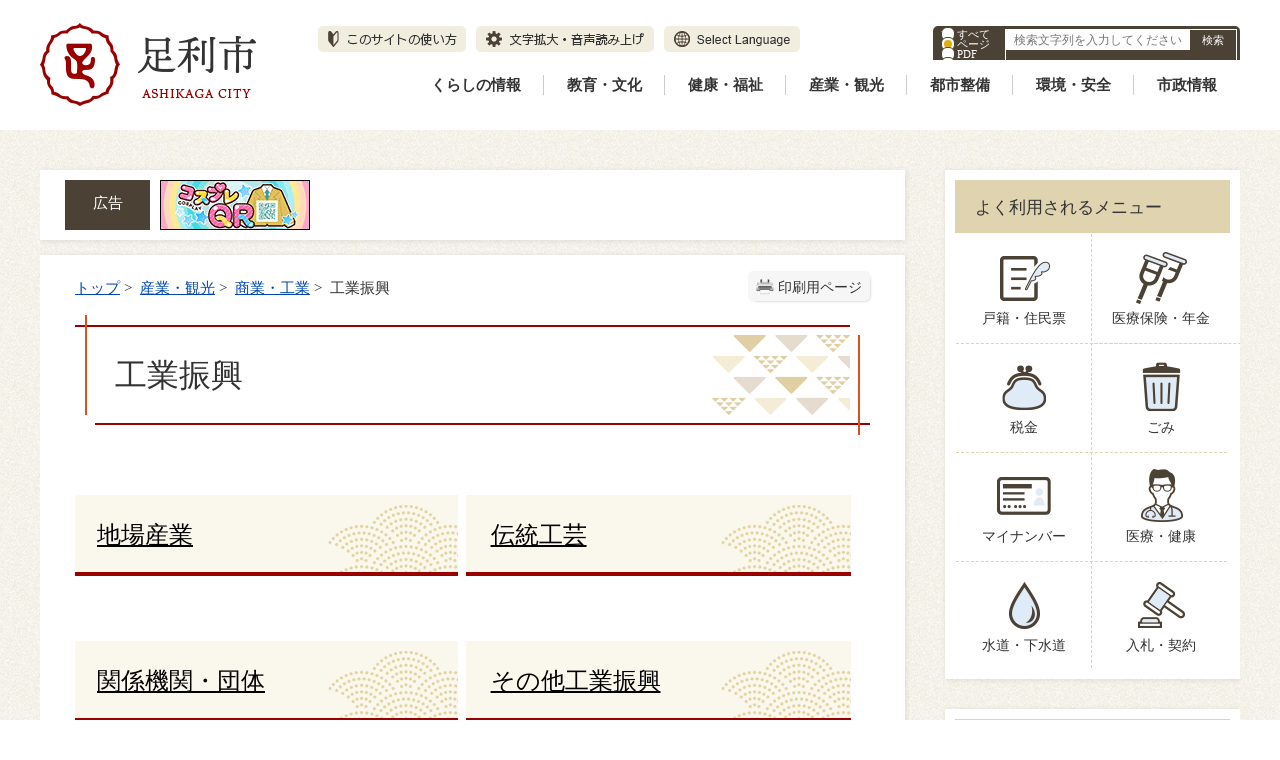

--- FILE ---
content_type: text/html
request_url: http://www.city.ashikaga.tochigi.jp.cache.yimg.jp/industory/000058/000312/index.html
body_size: 83832
content:
<!DOCTYPE html>
<html lang="ja">
<head>
	<script src="//typesquare.com/3/tsst/script/ja/typesquare.js?61c560ef26544643a8467920ac1e02e5&fadein=-1"></script>
<!-- Google Tag Manager -->
<script>(function(w,d,s,l,i){w[l]=w[l]||[];w[l].push({'gtm.start':
new Date().getTime(),event:'gtm.js'});var f=d.getElementsByTagName(s)[0],
j=d.createElement(s),dl=l!='dataLayer'?'&l='+l:'';j.async=true;j.src=
'https://www.googletagmanager.com/gtm.js?id='+i+dl;f.parentNode.insertBefore(j,f);
})(window,document,'script','dataLayer','GTM-KKD4LGC');</script>
<!-- End Google Tag Manager --><meta charset='UTF-8'>
<meta http-equiv='X-UA-Compatible' content='IE=edge'>
<meta name="format-detection" content="telephone=no">
<meta name='viewport' content='width=device-width,initial-scale=1.0'>
<link rel="canonical" href="https://www.city.ashikaga.tochigi.jp/industory/000058/000312/index.html"><link rel='stylesheet' type='text/css' href='../../../css/72_ashikaga_city/common.css'>
<link rel='stylesheet' type='text/css' href='../../../css/72_ashikaga_city/viewer/genre.css'>
<link rel='stylesheet' type='text/css' href='../../../css/_userdesign/vendor/modaal/css/modaal.min.css'>
<link rel='stylesheet' type='text/css' href='../../../css/72_ashikaga_city/_userdesign/cms-design.css?ver1.00'>
<link rel='stylesheet' type='text/css' href='../../../css/72_ashikaga_city/_userdesign/multi-banner-slider.css?ver1.00'>
<link rel='stylesheet' type='text/css' href='../../../css/72_ashikaga_city/_userdesign/top.css?ver1.12'>
<link rel='stylesheet' type='text/css' href='../../../common/jquery/plug-in/jquery.bxslider/jquery.bxslider.css'>
<link rel='stylesheet' type='text/css' href='../../../common/jquery/plug-in/autocomplete/jquery-autocomplete.css'>
<style> .print-off {display:none !important;} </style><script src='../../../common/jquery-3.7.0.min.js'></script>
<script src='../../../common/jquery-migrate-1.4.1.min.js'></script>
<!--[if lt IE 9]>
<script src='../../../common/css3-mediaqueries-js/css3-mediaqueries.js'></script>
<![endif]-->
<!--[if lte IE 9]>
<script src='../../../common/jquery-1.8.1.min.js'></script>
<![endif]-->
<script src='../../../common/jquery/plug-in/purl.js'></script>
<script src='../../../common/jquery/plug-in/jquery.cookie.js'></script>
<script src='../../../common/jquery/plug-in/jquery.color.utils.js'></script>
<script src='../../../common/jquery/plug-in/jquery.json-2.4.min.js'></script>
<script src='../../../common/jquery/plug-in/jquery.bxslider/jquery.bxslider.js'></script>
<script src='../../../common/jquery/plug-in/autocomplete/jquery-autocomplete.js'></script>
<script src='../../../common/js/common.js'></script>
<script src='../../../viewer/_js/common-lib.js'></script>
<script src='../../../viewer/_js/header.js'></script>
<script src='../../../common/common.js'></script>
<script src='../../../viewer/_js/print.js'></script>
<script src='../../../viewer/_js/document_counter.js'></script>
<script src='../../../viewer/_js/initialize_bxsliders.js'></script>
<script src='../../../css/_userdesign/vendor/modaal/js/modaal.js'></script>
<script src='../../../css/72_ashikaga_city/js/viewport.min.js?ver1.00'></script>
<script src='../../../css/72_ashikaga_city/js/pagetop-bottom.min.js?ver1.00'></script>
<script src='../../../css/72_ashikaga_city/js/page-jump.min.js?ver1.00'></script>
<script src='../../../css/72_ashikaga_city/js/sp-bottommenu.min.js?ver1.01'></script>
<script src='../../../css/72_ashikaga_city/js/cms-design.min.js?ver1.00'></script>
<script src='../../../css/72_ashikaga_city/js/multi-banner-slider.min.js?ver1.00'></script>
<script src='../../../css/72_ashikaga_city/js/top.min.js?ver1.01'></script>
<script>
	var subtopId = 0;
	var selfPos = '../../../';
  var globalNaviClickMode = 0;
</script>
<script src='https://maps.google.com/maps/api/js?key=AIzaSyCJJPRtkpbb5AxN2RBxmnV3np2fIHpxA0E'></script>
<script src='../../../common/js/map_google.js'></script>
<link rel="apple-touch-icon" href="/apple-touch-icon.png" sizes="180x180">
<link rel="icon" type="image/png" href="/android-touch-icon.png" sizes="192x192">
<link rel="icon" type="image/vnd.microsoft.icon" href="/favicon.ico"><title>工業振興 | 足利市 公式ホームページ</title>
</head>
<body class="BodyStyle subtop subtop0">
<!-- Google Tag Manager (noscript) -->
<noscript><iframe src="https://www.googletagmanager.com/ns.html?id=GTM-KKD4LGC"
height="0" width="0" style="display:none;visibility:hidden" title="GoogleTagManager"></iframe></noscript>
<!-- End Google Tag Manager (noscript) -->			<div id="block-skip"><a id="jump-title" href="#page-title">このページの本文へ移動</a></div> 		<!--		<div class="navigation-skip">-->		<!--		</div>--><a id='top'></a>
<!-- みなさいと 8.1 2022/10/14 -->
<div class='container-fluid viewer viewer-genre viewer-genre2 genre1-id-58'>
<div class='container-wrapper'>
<div class='container-box'>
<div class='row section-header'>
<div  class="col-md-12 section-header-inner ">
<div class='row wrapper-header'>
<div  class="col-md-6  ">
		<div class="header">
						<div class="color-changer">
				<span class="label">色合い</span>
				<a href="#" class="normal"><img src="../../../images/color-normal.png" alt="標準"></a>
				<a href="#" class="type1"><img src="../../../images/color-blue.png" alt="青"></a>
				<a href="#" class="type2"><img src="../../../images/color-yellow.png" alt="黄"></a>
				<a href="#" class="type3"><img src="../../../images/color-black.png" alt="黒"></a>
			</div>
			<div class="font-changer">
				<span class="label">文字サイズ</span>
				<a href="#" class="normal"><img src="../../../images/char-normal.png" alt="標準"></a>
				<a href="#" class="large"><img src="../../../images/char-up.png" alt="拡大"></a>
				<a href="#" class="small"><img src="../../../images/char-down.png" alt="縮小"></a>
			</div>
							<div class="header-image" style="">
					<h1 style="margin: 0px; padding: 0px">
						<a href="/index.html">
															<img src="../../../manage/top/upload/00000_20220928_0002.png" alt="足利市" title="足利市">
														</a>
					</h1>
				</div>
								<div class="header-link">
											<a class="link-box link-box1" href="../../../category/000000/p003823.html" target="_self">
															<img src="../../../manage/top/upload/00000_20220928_0006.png" alt="このサイトの使い方" title="このサイトの使い方">
														</a>
												<a class="link-box link-box2" href="https://www4.zoomsight-sv2.jp/KANM/ja/controller/index.html#https://www.city.ashikaga.tochigi.jp/" target="_blank">
															<img src="../../../manage/top/upload/00000_20230308_0001.png" alt="文字拡大・音声読み上げ" title="文字拡大・音声読み上げ">
														</a>
												<a class="link-box link-box3" href="../../../goverment/000083/000890/p003824.html" target="_self">
															<img src="../../../manage/top/upload/00000_20220928_0005.png" alt="Select Language" title="Select Language">
														</a>
										</div>
							<div class="rss">
				<a href=""><span>RSS</span></a>
			</div>
		</div>
		</div>
<div  class="col-md-6  ">
		<div class="part category-search-box">
			<form action="../../../viewer/search/info.html" method="POST" name="search-1" target="_self">
				<div class="frame-title-left">
					<div class="frame-title-right">
						<div class="frame-title">しぼりこみ検索</div>
					</div>
				</div>
				<div class="frame-top-left">
					<div class="frame-top-right">
						<div class="frame-top"></div>
					</div>
				</div>
				<div class="frame-middle-left">
					<div class="frame-middle-right">
						<div class="keyword">
															<div class="keyword-box">
																		<label class="label" for="search_keyword_1">お探しの情報はなんですか？</label>
																		<img src="[data-uri]" alt="ここから検索機能です。検索したいキーワードを入力して、検索ボタンを押してください。" style="width:0px; height:0px;">
																		<input class="search-text " type="text" id="search_keyword_1" name="T_Keyword" value="" placeholder="検索文字列を入力してください" autocomplete="on">
																		<span class="search-button"><input type="submit" name="B_Search" value="検索"></span>
									<div class="has-error"></div>
																	</div>
							
							
							
							
															<fieldset class="file-radio-box">
									<legend class="search-label">検索条件 :</legend>

																			<span class="search-item">
											<input id="search-file-all-1" class="file-radio-button" type="radio" name="T_File" value="all" >
											<label for="search-file-all-1" class="file-radio-label">
												すべて											</label>
										</span>
																			<span class="search-item">
											<input id="search-file-page-1" class="file-radio-button" type="radio" name="T_File" value="page" checked>
											<label for="search-file-page-1" class="file-radio-label">
												ページ											</label>
										</span>
																			<span class="search-item">
											<input id="search-file-pdf-1" class="file-radio-button" type="radio" name="T_File" value="pdf" >
											<label for="search-file-pdf-1" class="file-radio-label">
												PDF											</label>
										</span>
																			<span class="search-item">
											<input id="search-file-pageId-1" class="file-radio-button" type="radio" name="T_File" value="pageId" >
											<label for="search-file-pageId-1" class="file-radio-label">
												ID											</label>
										</span>
																	</fieldset>
								<script>
									window.addEventListener('load', function() {
										$(function() {
											$('.file-radio-box input').on('change', function() {
												var val = $(this).val();
												if (val === 'pageId'
													) {
													$(this).closest('form').find('.category-checkbox').prop('disabled', true);
												} else {
													$(this).closest('form').find('.category-checkbox').prop('disabled', false);
												}
											});
											$('.file-radio-box input:checked').trigger('change')
										});
									});
								</script>
														<div class="clear"></div>
						</div>
					</div>
				</div>
				<div class="frame-bottom-left">
					<div class="frame-bottom-right">
						<div class="frame-bottom"></div>
					</div>
				</div>
									<input type="hidden" name="T_Prev_Page" value="1">
					<input type="hidden" name="T_Page" value="1">
					<input type="hidden" name="T_Order" value="update">
								<input type="hidden" name="T_IdSubTop" value="0">
				<input type="hidden" name="T_Index" value="1">
				<input type="hidden" name="T_IsSearchAllTop" value="0">
			</form>
			<script>
				window.addEventListener('load', function() {
					$(function() {
						var $field = $("form[name=search-1]");

						// 検索条件がページIDの場合、非同期で検索してリダイレクトする
						$field.on("submit", function() {
							$submit = $(this).find('input[type=submit]');
							var fileType = $field.find("input[name=T_File]:checked").val();
							
							if (fileType !== 'pageId') {
								return true;
							}

							var $pageId = $field.find("input[id=search_keyword_1]");
							var $idSubTop = $field.find("input[name=T_IdSubTop]");

							if ($pageId.val().length === 0) { // 入力無エラーは別に表示されるため、スキップ
								$submit.prop('disabled', false);
								return true;
							}

							$.ajax({
								type: "POST",
								url: selfPos + "/viewer/_ajax/search_pageid.php",
								data: {
									PageId: $pageId.val(),
									SubTopId: $idSubTop.val(),
									SelfPos: selfPos
								},
								dataType: "json",
								scriptCharset: "utf-8"
							}).done(function(data) {
								location.href = data['url'];

							}).fail(function(XMLHttpRequest, textStatus, errorThrown) {
								$submit.prop('disabled', false);
								window.alert("該当のページIDが見つかりませんでした。");
							});

							return false;
						});
					});
				});
			</script>
		</div>
</div>
<div  class="col-md-12  ">
		<nav class="global-nav">
			<div class="wrapper-nav-tab">
				<ul class="global-nav-tab">
											<li>
							<a href="#" data-kind="2" target="_self">
								くらしの情報							</a>
						</li>
												<li>
							<a href="#" data-kind="3" target="_self">
								教育・文化							</a>
						</li>
												<li>
							<a href="#" data-kind="4" target="_self">
								健康・福祉							</a>
						</li>
												<li>
							<a href="#" data-kind="5" target="_self">
								産業・観光							</a>
						</li>
												<li>
							<a href="#" data-kind="6" target="_self">
								都市整備							</a>
						</li>
												<li>
							<a href="#" data-kind="7" target="_self">
								環境・安全							</a>
						</li>
												<li>
							<a href="#" data-kind="8" target="_self">
								市政情報							</a>
						</li>
										</ul>
			</div>
			<div class="wrapper-nav-tab-area">
									<div class="global-nav-tab-area global-nav-tab-area-2" aria-hidden="true" style="display: none;">
						<div class="title">
							<a href="../../../living/index.html">くらしの情報トップ</a>
							<a href="#" class="close">閉じる</a>
						</div>
						<div class="list">
														<ul>
																	<li><a href="../../../living/000012/index.html">各種申請書ダウンロード</a></li>
																		<li><a href="../../../living/000013/index.html">住民票・戸籍・証明</a></li>
																		<li><a href="../../../living/000014/index.html">仮ナンバー</a></li>
																		<li><a href="../../../living/000015/index.html">マイナンバー</a></li>
																		<li><a href="../../../living/000016/index.html">税金</a></li>
																		<li><a href="../../../living/000017/index.html">医療保険・年金</a></li>
																		<li><a href="../../../living/000018/index.html">ごみ・環境</a></li>
																		<li><a href="../../../living/000914/index.html">仕事・働く</a></li>
																		<li><a href="../../../living/000019/index.html">住まい・土地</a></li>
																		<li><a href="../../../living/000020/index.html">公共交通</a></li>
																		<li><a href="../../../living/000021/index.html">家庭の水道・下水道</a></li>
																		<li><a href="../../../living/000022/index.html">地域コミュニティ・ボランティア</a></li>
																		<li><a href="../../../living/000023/index.html">市民相談</a></li>
																		<li><a href="../../../living/000955/index.html">消費生活</a></li>
																		<li><a href="../../../living/000024/index.html">新生活運動</a></li>
																		<li><a href="../../../living/000025/index.html">移住定住</a></li>
																		<li><a href="../../../living/000026/index.html">消防・防災</a></li>
																		<li><a href="../../../living/000969/index.html">キャッシュレス決済</a></li>
																</ul>
						</div>
					</div>
										<div class="global-nav-tab-area global-nav-tab-area-3" aria-hidden="true" style="display: none;">
						<div class="title">
							<a href="../../../education/index.html">教育・文化トップ</a>
							<a href="#" class="close">閉じる</a>
						</div>
						<div class="list">
														<ul>
																	<li><a href="../../../education/000028/index.html">教育</a></li>
																		<li><a href="../../../education/000029/index.html">文化</a></li>
																		<li><a href="../../../education/000030/index.html">市立図書館</a></li>
																		<li><a href="../../../education/000031/index.html">史跡足利学校</a></li>
																		<li><a href="../../../education/000032/index.html">スポーツ</a></li>
																		<li><a href="../../../education/000033/index.html">国内・国際交流</a></li>
																		<li><a href="../../../education/000034/index.html">人権</a></li>
																</ul>
						</div>
					</div>
										<div class="global-nav-tab-area global-nav-tab-area-4" aria-hidden="true" style="display: none;">
						<div class="title">
							<a href="../../../health/index.html">健康・福祉トップ</a>
							<a href="#" class="close">閉じる</a>
						</div>
						<div class="list">
														<ul>
																	<li><a href="../../../health/000035/index.html">こども</a></li>
																		<li><a href="../../../health/000036/index.html">結婚</a></li>
																		<li><a href="../../../health/000037/index.html">妊娠・出産</a></li>
																		<li><a href="../../../health/000038/index.html">こどもの予防接種</a></li>
																		<li><a href="../../../health/000039/index.html">こどもに関する助成</a></li>
																		<li><a href="../../../health/000040/index.html">ひとり親家庭</a></li>
																		<li><a href="../../../health/000041/index.html">子育て支援・相談窓口</a></li>
																		<li><a href="../../../health/000042/index.html">子ども・子育て会議</a></li>
																		<li><a href="../../../health/000043/index.html">保育所等整備後期計画</a></li>
																		<li><a href="../../../health/000044/index.html">補助保育士募集</a></li>
																		<li><a href="../../../health/000045/index.html">足利市こども計画</a></li>
																		<li><a href="../../../health/000046/index.html">保育・幼稚園・学校</a></li>
																		<li><a href="../../../health/000047/index.html">新型コロナウイルス感染症</a></li>
																		<li><a href="../../../health/000048/index.html">医療・健康</a></li>
																		<li><a href="../../../health/000050/index.html">国民健康保険</a></li>
																		<li><a href="../../../health/000051/index.html">後期高齢者医療</a></li>
																		<li><a href="../../../health/000052/index.html">国民年金</a></li>
																		<li><a href="../../../health/000053/index.html">高齢者福祉</a></li>
																		<li><a href="../../../health/000054/index.html">障がい者福祉</a></li>
																		<li><a href="../../../health/000055/index.html">社会福祉</a></li>
																		<li><a href="../../../health/000056/index.html">生活困窮</a></li>
																		<li><a href="../../../health/000057/index.html">介護保険</a></li>
																		<li><a href="../../../health/001119/index.html">こども・若者モニタリング事業</a></li>
																</ul>
						</div>
					</div>
										<div class="global-nav-tab-area global-nav-tab-area-5" aria-hidden="true" style="display: none;">
						<div class="title">
							<a href="../../../industory/index.html">産業・観光トップ</a>
							<a href="#" class="close">閉じる</a>
						</div>
						<div class="list">
														<ul>
																	<li><a href="../../../industory/000058/index.html">商業・工業</a></li>
																		<li><a href="../../../industory/000059/index.html">農林業</a></li>
																		<li><a href="../../../industory/000060/index.html">入札・契約</a></li>
																		<li><a href="../../../industory/000061/index.html">観光</a></li>
																</ul>
						</div>
					</div>
										<div class="global-nav-tab-area global-nav-tab-area-6" aria-hidden="true" style="display: none;">
						<div class="title">
							<a href="../../../urban/index.html">都市整備トップ</a>
							<a href="#" class="close">閉じる</a>
						</div>
						<div class="list">
														<ul>
																	<li><a href="../../../urban/000070/index.html">上下水道事業</a></li>
																		<li><a href="../../../urban/000063/index.html">都市計画</a></li>
																		<li><a href="../../../urban/000064/index.html">市街地整備</a></li>
																		<li><a href="../../../urban/000065/index.html">道路・交通網</a></li>
																		<li><a href="../../../urban/000066/index.html">河川</a></li>
																		<li><a href="../../../urban/000067/index.html">公園・緑地</a></li>
																		<li><a href="../../../urban/000068/index.html">住宅・建築物</a></li>
																		<li><a href="../../../urban/000069/index.html">家庭の水道・下水道</a></li>
																</ul>
						</div>
					</div>
										<div class="global-nav-tab-area global-nav-tab-area-7" aria-hidden="true" style="display: none;">
						<div class="title">
							<a href="../../../environment/index.html">環境・安全トップ</a>
							<a href="#" class="close">閉じる</a>
						</div>
						<div class="list">
														<ul>
																	<li><a href="../../../environment/000072/index.html">環境衛生（ごみ・リサイクル）</a></li>
																		<li><a href="../../../environment/000071/index.html">地球環境</a></li>
																		<li><a href="../../../environment/000073/index.html">消防・防災</a></li>
																		<li><a href="../../../environment/000074/index.html">交通安全・防犯</a></li>
																		<li><a href="../../../environment/000075/index.html">消費生活</a></li>
																</ul>
						</div>
					</div>
										<div class="global-nav-tab-area global-nav-tab-area-8" aria-hidden="true" style="display: none;">
						<div class="title">
							<a href="../../../goverment/index.html">市政情報トップ</a>
							<a href="#" class="close">閉じる</a>
						</div>
						<div class="list">
														<ul>
																	<li><a href="../../../goverment/000076/index.html">足利市について</a></li>
																		<li><a href="../../../goverment/000077/index.html">市長の部屋</a></li>
																		<li><a href="../../../goverment/000078/index.html">足利市議会</a></li>
																		<li><a href="../../../goverment/000081/index.html">公共施設</a></li>
																		<li><a href="../../../goverment/000082/index.html">統計情報・オープンデータ</a></li>
																		<li><a href="../../../goverment/000080/index.html">オンラインサービス</a></li>
																		<li><a href="../../../goverment/000084/index.html">財政</a></li>
																		<li><a href="../../../goverment/000083/index.html">広報・広聴</a></li>
																		<li><a href="../../../goverment/001030/index.html">シティプロモーション</a></li>
																		<li><a href="../../../goverment/001039/index.html">移住定住</a></li>
																		<li><a href="../../../goverment/000085/index.html">行政</a></li>
																		<li><a href="../../../goverment/000968/index.html">消防</a></li>
																		<li><a href="../../../goverment/000086/index.html">人事・採用</a></li>
																		<li><a href="../../../goverment/000087/index.html">選挙</a></li>
																		<li><a href="../../../goverment/000088/index.html">監査等</a></li>
																		<li><a href="../../../goverment/000089/index.html">会計</a></li>
																		<li><a href="../../../goverment/000905/index.html">農業委員会</a></li>
																</ul>
						</div>
					</div>
								</div>
		</nav>
		</div>
</div>
</div>
</div>
<div class='row section-contents'>
<div  class="col-md-8 wrapper-contents ">
<div class='row '>
<div  class="col-md-12  ">
		<div class="advertise advertise-spot">
			<div class="frame-top-left">
				<div class="frame-top-right">
					<div class="frame-top">
						<h2 class="adv-title">広告</h2>
											</div>
				</div>
			</div>
			<div class="frame-middle-left">
				<div class="frame-middle-right">
					<script>
						var maxAdvertise = maxAdvertise || 5;
						var customBannerClass = customBannerClass || "adv";
					</script>
					<ul class="adv-box spot">
														<li class="adv-img" data-index="0" data-start="2022-06-30 00:00:00" data-end="2026-04-01 00:00:00">
									<a href="https://www.face3d.me/gakkou/" target="_blank" data-id="21">
										<img class="SwapImgSrc" src="../../../manage/advertise/upload/00001_20240327_0001.gif" alt="バナー広告上杉電子株式会社コスプレQR">
									</a>
								</li>
																<li class="adv-img" data-index="1" data-start="2023-03-01 00:00:00" data-end="2026-03-01 00:00:00">
									<a href="http://418dental-abe.com/" target="_blank" data-id="23">
										<img class="SwapImgSrc" src="../../../manage/advertise/upload/00001_20230224_0001.gif" alt="バナー広告歯科あべクリニック">
									</a>
								</li>
																<li class="adv-img" data-index="2" data-start="2024-04-01 00:00:00" data-end="2026-04-01 00:00:00">
									<a href="https://ohisama-shouga.com/" target="_blank" data-id="27">
										<img class="SwapImgSrc" src="../../../manage/advertise/upload/00001_20240327_0003.png" alt="バナー広告遠藤食品株式会社おひさましょうがオンラインショップ">
									</a>
								</li>
																<li class="adv-img" data-index="3" data-start="2023-07-01 00:00:00" data-end="">
									<a href="https://www.tbcss.co.jp/mizuki_sano.php" target="_blank" data-id="26">
										<img class="SwapImgSrc" src="../../../manage/advertise/upload/00001_20230626_0002.gif" alt="バナー広告介護付有料老人ホームみずき佐野">
									</a>
								</li>
																<li class="adv-img" data-index="4" data-start="2025-09-01 00:00:00" data-end="2026-03-01 00:00:00">
									<a href="https://www.jfc.go.jp/n/finance/search/ippan.html?utm_source=xxx&amp;utm_medium=cpc&amp;utm_campaign=04_09_02_sano" target="_blank" data-id="28">
										<img class="SwapImgSrc" src="../../../manage/advertise/upload/00001_20250508_0001.gif" alt="バナー広告　日本政策金融公庫">
									</a>
								</li>
													</ul>
				</div>
			</div>
			<div class="frame-bottom-left">
				<div class="frame-bottom-right">
					<div class="frame-bottom"></div>
				</div>
			</div>
		</div>
		</div>
<div  class="col-md-12  ">
		<div class="contents">
			<div class="contents-frame-top-left">
				<div class="contents-frame-top-right">
					<div class="contents-frame-top"></div>
				</div>
			</div>
			<div class="contents-frame-middle-left">
				<div class="contents-frame-middle-right">
					<div class="contents-frame-middle">
						<div class="contents-box">
															<div class="print-page" data-print-mode="0">
									<a href="#">印刷用ページ</a>
								</div>
															<div class="bread-rubbish">
																	<a href="../../../index.html">トップ</a>&nbsp;&gt;&nbsp;
																		<a href="../../../industory/index.html">産業・観光</a>&nbsp;&gt;&nbsp;
																		<a href="../../../industory/000058/index.html">商業・工業</a>&nbsp;&gt;&nbsp;
									工業振興							</div>
							<div class="page-title-left">
								<div class="page-title-right">
									<div class="page-title" id="page-title"><h1>工業振興</h1></div>
								</div>
							</div>
							<div class="genre-note"><input type="hidden" id="MapInformations" value=""></div>		<div class="genre-box">				<form name="genre" method="post" id="genreContentsList" class="genre-contents-list">
										<input type="hidden" name="T_Mode">
					<input type="hidden" name="T_Page" value="1">
					<input type="hidden" name="T_OrderId">
					<input type="hidden" name="T_Id" value="312">
					<input type="hidden" name="idSubTop" value="0">
					<input type="hidden" name="T_String">
					<input type="hidden" name="D_Condition">
					<input type="hidden" name="D_Priority">
									</form>
				<div class="genre-low-box">
<div class="genre-low-unit">
<a class="holder" href="../../../industory/000058/000312/000712/index.html"><span class='name'>地場産業</span>
</a>
<span class="genre-low-note"></span>
<div class="clear"></div>
							</div>
<div class="genre-low-unit">
<a class="holder" href="../../../industory/000058/000312/000713/index.html"><span class='name'>伝統工芸</span>
</a>
<span class="genre-low-note"></span>
<div class="clear"></div>
							</div>
<div class="genre-low-unit">
<a class="holder" href="../../../industory/000058/000312/000714/index.html"><span class='name'>関係機関・団体</span>
</a>
<span class="genre-low-note"></span>
<div class="clear"></div>
							</div>
<div class="genre-low-unit">
<a class="holder" href="../../../industory/000058/000312/000715/index.html"><span class='name'>その他工業振興</span>
</a>
<span class="genre-low-note"></span>
<div class="clear"></div>
							</div>
</div>
		</div>
								</div>
					</div>
				</div>
			</div>
			<div class="contents-frame-bottom-left">
				<div class="contents-frame-bottom-right">
					<div class="contents-frame-bottom"></div>
				</div>
			</div>
		</div>
		</div>
</div>
</div>
<div  class="col-md-4 wrapper-side ">
<div class='row '>
<div  class="col-md-12  ">
</div>
<div  class="col-md-12  ">
			<!--a id="menu-index3"></a-->
			<div class="part menu-index menu-index3">
									<div class="frame-top-left">
						<div class="frame-top-right">
							<div class="frame-top">
								<h2 class="title">よく利用されるメニュー</h2>
							</div>
						</div>
					</div>
									<div class="frame-middle-left">
					<div class="frame-middle-right">
						<div class="menu-index-box">
															<!--a id="menu-index3-0"></a-->
								<div class="menu-unit-style menu-unit-style-0">
									<div class="menu-unit-top-left">
										<div class="menu-unit-top-right">
											<div class="menu-unit-top"></div>
										</div>
									</div>
									<div class="menu-unit-middle-left">
										<div class="menu-unit-middle-right">
											<div class="menu-unit-middle">
												<div class="menu-level1">
													<div class="menu-title">
														<a href='../../../living/000013/index.html' target='_self'>															<img src='../../../manage/top/upload/00000_20221221_0009.png' alt="">
																														<span class="font-1">戸籍・住民票</span>
																														</a>
																												</div>
												</div>
																							</div>
										</div>
									</div>
									<div class="menu-unit-bottom-left">
										<div class="menu-unit-bottom-right">
											<div class="menu-unit-bottom"></div>
										</div>
									</div>
								</div>
																<!--a id="menu-index3-1"></a-->
								<div class="menu-unit-style menu-unit-style-1">
									<div class="menu-unit-top-left">
										<div class="menu-unit-top-right">
											<div class="menu-unit-top"></div>
										</div>
									</div>
									<div class="menu-unit-middle-left">
										<div class="menu-unit-middle-right">
											<div class="menu-unit-middle">
												<div class="menu-level1">
													<div class="menu-title">
														<a href='../../../living/000017/index.html' target='_self'>															<img src='../../../manage/top/upload/00000_20221221_0010.png' alt="">
																														<span class="font-1">医療保険・年金</span>
																														</a>
																												</div>
												</div>
																							</div>
										</div>
									</div>
									<div class="menu-unit-bottom-left">
										<div class="menu-unit-bottom-right">
											<div class="menu-unit-bottom"></div>
										</div>
									</div>
								</div>
																<!--a id="menu-index3-2"></a-->
								<div class="menu-unit-style menu-unit-style-2">
									<div class="menu-unit-top-left">
										<div class="menu-unit-top-right">
											<div class="menu-unit-top"></div>
										</div>
									</div>
									<div class="menu-unit-middle-left">
										<div class="menu-unit-middle-right">
											<div class="menu-unit-middle">
												<div class="menu-level1">
													<div class="menu-title">
														<a href='../../../living/000016/index.html' target='_self'>															<img src='../../../manage/top/upload/00000_20221221_0011.png' alt="">
																														<span class="font-1">税金</span>
																														</a>
																												</div>
												</div>
																							</div>
										</div>
									</div>
									<div class="menu-unit-bottom-left">
										<div class="menu-unit-bottom-right">
											<div class="menu-unit-bottom"></div>
										</div>
									</div>
								</div>
																<!--a id="menu-index3-3"></a-->
								<div class="menu-unit-style menu-unit-style-3">
									<div class="menu-unit-top-left">
										<div class="menu-unit-top-right">
											<div class="menu-unit-top"></div>
										</div>
									</div>
									<div class="menu-unit-middle-left">
										<div class="menu-unit-middle-right">
											<div class="menu-unit-middle">
												<div class="menu-level1">
													<div class="menu-title">
														<a href='../../../living/000018/000128/index.html' target='_self'>															<img src='../../../manage/top/upload/00000_20221221_0012.png' alt="">
																														<span class="font-1">ごみ</span>
																														</a>
																												</div>
												</div>
																							</div>
										</div>
									</div>
									<div class="menu-unit-bottom-left">
										<div class="menu-unit-bottom-right">
											<div class="menu-unit-bottom"></div>
										</div>
									</div>
								</div>
																<!--a id="menu-index3-4"></a-->
								<div class="menu-unit-style menu-unit-style-4">
									<div class="menu-unit-top-left">
										<div class="menu-unit-top-right">
											<div class="menu-unit-top"></div>
										</div>
									</div>
									<div class="menu-unit-middle-left">
										<div class="menu-unit-middle-right">
											<div class="menu-unit-middle">
												<div class="menu-level1">
													<div class="menu-title">
														<a href='../../../living/000015/index.html' target='_self'>															<img src='../../../manage/top/upload/00000_20221221_0013.png' alt="">
																														<span class="font-1">マイナンバー</span>
																														</a>
																												</div>
												</div>
																							</div>
										</div>
									</div>
									<div class="menu-unit-bottom-left">
										<div class="menu-unit-bottom-right">
											<div class="menu-unit-bottom"></div>
										</div>
									</div>
								</div>
																<!--a id="menu-index3-5"></a-->
								<div class="menu-unit-style menu-unit-style-5">
									<div class="menu-unit-top-left">
										<div class="menu-unit-top-right">
											<div class="menu-unit-top"></div>
										</div>
									</div>
									<div class="menu-unit-middle-left">
										<div class="menu-unit-middle-right">
											<div class="menu-unit-middle">
												<div class="menu-level1">
													<div class="menu-title">
														<a href='../../../health/000048/index.html' target='_self'>															<img src='../../../manage/top/upload/00000_20221221_0014.png' alt="">
																														<span class="font-1">医療・健康</span>
																														</a>
																												</div>
												</div>
																							</div>
										</div>
									</div>
									<div class="menu-unit-bottom-left">
										<div class="menu-unit-bottom-right">
											<div class="menu-unit-bottom"></div>
										</div>
									</div>
								</div>
																<!--a id="menu-index3-6"></a-->
								<div class="menu-unit-style menu-unit-style-6">
									<div class="menu-unit-top-left">
										<div class="menu-unit-top-right">
											<div class="menu-unit-top"></div>
										</div>
									</div>
									<div class="menu-unit-middle-left">
										<div class="menu-unit-middle-right">
											<div class="menu-unit-middle">
												<div class="menu-level1">
													<div class="menu-title">
														<a href='../../../living/000021/index.html' target='_self'>															<img src='../../../manage/top/upload/00000_20221221_0015.png' alt="">
																														<span class="font-1">水道・下水道</span>
																														</a>
																												</div>
												</div>
																							</div>
										</div>
									</div>
									<div class="menu-unit-bottom-left">
										<div class="menu-unit-bottom-right">
											<div class="menu-unit-bottom"></div>
										</div>
									</div>
								</div>
																<!--a id="menu-index3-7"></a-->
								<div class="menu-unit-style menu-unit-style-7">
									<div class="menu-unit-top-left">
										<div class="menu-unit-top-right">
											<div class="menu-unit-top"></div>
										</div>
									</div>
									<div class="menu-unit-middle-left">
										<div class="menu-unit-middle-right">
											<div class="menu-unit-middle">
												<div class="menu-level1">
													<div class="menu-title">
														<a href='../../../industory/000060/index.html' target='_self'>															<img src='../../../manage/top/upload/00000_20221221_0017.png' alt="">
																														<span class="font-1">入札・契約</span>
																														</a>
																												</div>
												</div>
																							</div>
										</div>
									</div>
									<div class="menu-unit-bottom-left">
										<div class="menu-unit-bottom-right">
											<div class="menu-unit-bottom"></div>
										</div>
									</div>
								</div>
															<div style="clear: both"></div>
						</div>
					</div>
				</div>
				<div class="frame-bottom-left">
					<div class="frame-bottom-right">
						<div class="frame-bottom"></div>
					</div>
				</div>
			</div>
			</div>
<div  class="col-md-12  ">
		<div class="part recommend recommend-recently-access">
			<div class="frame-header-left">
				<div class="frame-header-right">
					<div class="frame-header">
						<h2 class="title">最近チェックしたページ</h2>
					</div>
				</div>
			</div>
			<div class="frame-top-left">
				<div class="frame-top-right">
					<div class="frame-top"></div>
				</div>
			</div>
			<div class="frame-middle-left">
				<div class="frame-middle-right">
					<div class="recommend-box" data-list-class="view-history">
					</div>
				</div>
			</div>
			<div class="frame-bottom-left">
				<div class="frame-bottom-right">
					<div class="frame-bottom"></div>
				</div>
			</div>
		</div>
				<script>
			window.addEventListener('load', function() {
				var recent_views_name = 'recent_views0';
				var recent_views = JSON.parse(localStorage.getItem(recent_views_name));
				if (recent_views === null) {
					recent_views = [];
				}

				recent_views.reverse();

				var target_class = $('.recommend-recently-access').find('.recommend-box').data('list-class');
				var m = $('.recommend-recently-access').find('.recommend-box');

				if (m.children().length > 0) {
					return;
				}

				if (recent_views.length == 0 ||
					(recent_views.length == 1 && location.href == recent_views[0].url) ||
					(recent_views.length > 1 && typeof recent_views[0].title == 'undefined')
				) {

					var text = $("<p></p>", {
						text: '最近チェックしたページはありません。'
					})
					m.append(text);

				} else {
					var un_order_list = $("<ul></ul>", {
						class: target_class,
					});
					m.append(un_order_list);
					for (var i = 0; i < recent_views.length; i++) {
						// 現在と同じページは表示しない
						if (location.href == recent_views[i].url || typeof recent_views[i].title == 'undefined' || recent_views[i].id == 0) {
							continue;
						}

						var anchor = $('<a></a>', {
							href: recent_views[i].url,
							text: recent_views[i].title
						});
						var className = 'odd';
						if ((i + 1) % 2 === 0) {
							className = 'even';
						}
						var list_item = $('<li></li>', {
							class: 'unit unit' + i + ' ' + className,
						}).html(anchor);
						m.find('ul').append(list_item);
					}
				}
			});
		</script>
</div>
<div  class="col-md-12  ">
</div>
</div>
</div>
</div>
<div class='row section-pagetop'>
<div  class="col-md-12  ">
			<!--a id="menu-banner6"></a-->
			<div class="part menu-banner menu-banner6">
				<div class="frame-top-left">
					<div class="frame-top-right">
						<div class="frame-top">
													</div>
					</div>
				</div>
				<div class="frame-middle-left">
					<div class="frame-middle-right">
						<div class="menu-banner-box">
															<a href="#top" target="_self" class="banner-idx01"><img src="../../../manage/top/upload/00000_20220928_0007.png" alt="このページの先頭へ" title="このページの先頭へ">
								</a>
														</div>
					</div>
				</div>
				<div class="frame-bottom-left">
					<div class="frame-bottom-right">
						<div class="frame-bottom"></div>
					</div>
				</div>
			</div>
			</div>
</div>
<div class='row section-footer'>
<div  class="col-md-12 wrapper-footer ">
<div class='row '>
<div  class="col-md-12  ">
			<div class="part msg-board msg-board8 msg-board8-0">
								<div class="frame-top-left">
					<div class="frame-top-right">
						<div class="frame-top"></div>
					</div>
				</div>
				<div class="frame-middle-left">
					<div class="frame-middle-right">
						<div class="msg-board-box">
<div class="wrapper-address">
<p class="address-title"><img alt="足利市章" class="framed-image" src="../../../manage/top/upload/6333c978d5127.png" style="width: 50px; height: 52px; float: none;" title="足利市章"><span class="title">足利市役所</span></p>

<div class="address-info">
<p>法人番号：6000020092029</p>

<p>〒326-8601 栃木県足利市本城3丁目2145番地<br>
TEL 0284-20-2222</p>

<p>受付時間：平日（月曜-金曜）午前9時から午後4時30分まで</p>
</div>
</div>
</div>
					</div>
				</div>
				<div class="frame-bottom-left">
					<div class="frame-bottom-right">
						<div class="frame-bottom"></div>
					</div>
				</div>
			</div>
		</div>
<div  class="col-md-12  ">
			<!--a id="menu-index5"></a-->
			<div class="part menu-index menu-index5">
								<div class="frame-middle-left">
					<div class="frame-middle-right">
						<div class="menu-index-box">
															<!--a id="menu-index5-0"></a-->
								<div class="menu-unit-style menu-unit-style-0">
									<div class="menu-unit-top-left">
										<div class="menu-unit-top-right">
											<div class="menu-unit-top"></div>
										</div>
									</div>
									<div class="menu-unit-middle-left">
										<div class="menu-unit-middle-right">
											<div class="menu-unit-middle">
												<div class="menu-level1">
													<div class="menu-title">
														<a href='../../../office/index.html' target='_self'>															<span class="font-1">組織別電話番号</span>
																														</a>
																												</div>
												</div>
																							</div>
										</div>
									</div>
									<div class="menu-unit-bottom-left">
										<div class="menu-unit-bottom-right">
											<div class="menu-unit-bottom"></div>
										</div>
									</div>
								</div>
																<!--a id="menu-index5-1"></a-->
								<div class="menu-unit-style menu-unit-style-1">
									<div class="menu-unit-top-left">
										<div class="menu-unit-top-right">
											<div class="menu-unit-top"></div>
										</div>
									</div>
									<div class="menu-unit-middle-left">
										<div class="menu-unit-middle-right">
											<div class="menu-unit-middle">
												<div class="menu-level1">
													<div class="menu-title">
														<a href='../../../goverment/000076/000963/p003796.html' target='_self'>															<span class="font-1">業務時間と所在地</span>
																														</a>
																												</div>
												</div>
																							</div>
										</div>
									</div>
									<div class="menu-unit-bottom-left">
										<div class="menu-unit-bottom-right">
											<div class="menu-unit-bottom"></div>
										</div>
									</div>
								</div>
															<div style="clear: both"></div>
						</div>
					</div>
				</div>
				<div class="frame-bottom-left">
					<div class="frame-bottom-right">
						<div class="frame-bottom"></div>
					</div>
				</div>
			</div>
			</div>
<div  class="col-md-12  ">
		<div class="footer">
			<div class="footer-box">
									<ul class="footer-link">
													<li><a class="link-box link-box1" href="../../../goverment/000083/000890/p000230.html" target="_self">
																	<span class="font-1">プライバシーポリシー・免責事項</span>
																</a></li>
														<li><a class="link-box link-box2" href="../../../goverment/000083/000890/p000229.html" target="_self">
																	<span class="font-1">著作権・リンクについて</span>
																</a></li>
														<li><a class="link-box link-box3" href="../../../goverment/000083/000890/p000228.html" target="_self">
																	<span class="font-1">RSS配信について</span>
																</a></li>
														<li><a class="link-box link-box4" href="../../../viewer/sitemap.html" target="_self">
																	<span class="font-1">サイトマップ</span>
																</a></li>
												</ul>
									<div class="footer-sentence">
					
<div class="wrapper-copyright"><span class="copyright">© 2023 Ashikaga city.</span></div>
				</div>
			</div>
		</div>
		</div>
</div>
</div>
</div>
<div class='row section-sp-search-menu'>
<div  class="col-md-12 wrapper-sp-bousai ">
<div class='row '>
<div  class="col-md-12  ">
			<!--a id="menu-index8"></a-->
			<div class="part menu-index menu-index8">
								<div class="frame-middle-left">
					<div class="frame-middle-right">
						<div class="menu-index-box">
															<!--a id="menu-index8-0"></a-->
								<div class="menu-unit-style menu-unit-style-0">
									<div class="menu-unit-top-left">
										<div class="menu-unit-top-right">
											<div class="menu-unit-top"></div>
										</div>
									</div>
									<div class="menu-unit-middle-left">
										<div class="menu-unit-middle-right">
											<div class="menu-unit-middle">
												<div class="menu-level1">
													<div class="menu-title">
														<a href='../../../bosai/index.html' target='_self'>															<span class="font-1">緊急・防災</span>
																														</a>
																												</div>
												</div>
																							</div>
										</div>
									</div>
									<div class="menu-unit-bottom-left">
										<div class="menu-unit-bottom-right">
											<div class="menu-unit-bottom"></div>
										</div>
									</div>
								</div>
															<div style="clear: both"></div>
						</div>
					</div>
				</div>
				<div class="frame-bottom-left">
					<div class="frame-bottom-right">
						<div class="frame-bottom"></div>
					</div>
				</div>
			</div>
			</div>
</div>
</div>
<div  class="col-md-12 wrapper-sp-menu ">
<div class='row '>
<div  class="col-md-12  ">
		<div class="part category-search-box">
			<form action="../../../viewer/search/info.html" method="POST" name="search-2" target="_self">
				<div class="frame-title-left">
					<div class="frame-title-right">
						<div class="frame-title">しぼりこみ検索</div>
					</div>
				</div>
				<div class="frame-top-left">
					<div class="frame-top-right">
						<div class="frame-top"></div>
					</div>
				</div>
				<div class="frame-middle-left">
					<div class="frame-middle-right">
						<div class="keyword">
															<div class="keyword-box">
																		<label class="label" for="search_keyword_2">お探しの情報はなんですか？</label>
																		<img src="[data-uri]" alt="ここから検索機能です。検索したいキーワードを入力して、検索ボタンを押してください。" style="width:0px; height:0px;">
																		<input class="search-text " type="text" id="search_keyword_2" name="T_Keyword" value="" placeholder="検索文字列を入力してください。" autocomplete="on">
																		<span class="search-button"><input type="submit" name="B_Search" value="検索"></span>
									<div class="has-error"></div>
																	</div>
							
															<div class="hottrends-list">
									<label class="label">キーワードランキング</label>
																			<a href="#" class="hottrends">1</a>
																			<a href="#" class="hottrends">THE</a>
																			<a href="#" class="hottrends">あしかがみ</a>
																			<a href="#" class="hottrends">補助金</a>
																			<a href="#" class="hottrends">給付金</a>
																	</div>
							
																<div class="category" style="">
										<fieldset style="border: none; padding: 0px; margin: 0px;">
											<legend><label class="search-label">カテゴリー :</label></legend>
											<span class="search-item">
												<input type="checkbox" id="categoryType_2_9999" class="category-checkbox-2 category-checkbox" name="D_Category[]" value="9999" checked data-dirname="all">
												<label for="categoryType_2_9999" class="category-label">すべて</label>
											</span>
																							<span class="search-item">
													<input type="checkbox" id="categoryType_2_1" class="category-checkbox-2 category-checkbox" name="D_Category[]" value="1"  data-dirname="disaster-prevension">
													<label for="categoryType_2_1" class="category-label">防災ポータル</label>
												</span>
																							<span class="search-item">
													<input type="checkbox" id="categoryType_2_2" class="category-checkbox-2 category-checkbox" name="D_Category[]" value="2"  data-dirname="living">
													<label for="categoryType_2_2" class="category-label">くらしの情報</label>
												</span>
																							<span class="search-item">
													<input type="checkbox" id="categoryType_2_3" class="category-checkbox-2 category-checkbox" name="D_Category[]" value="3"  data-dirname="education">
													<label for="categoryType_2_3" class="category-label">教育・文化</label>
												</span>
																							<span class="search-item">
													<input type="checkbox" id="categoryType_2_4" class="category-checkbox-2 category-checkbox" name="D_Category[]" value="4"  data-dirname="health">
													<label for="categoryType_2_4" class="category-label">健康・福祉</label>
												</span>
																							<span class="search-item">
													<input type="checkbox" id="categoryType_2_5" class="category-checkbox-2 category-checkbox" name="D_Category[]" value="5"  data-dirname="industory">
													<label for="categoryType_2_5" class="category-label">産業・観光</label>
												</span>
																							<span class="search-item">
													<input type="checkbox" id="categoryType_2_6" class="category-checkbox-2 category-checkbox" name="D_Category[]" value="6"  data-dirname="urban">
													<label for="categoryType_2_6" class="category-label">都市整備</label>
												</span>
																							<span class="search-item">
													<input type="checkbox" id="categoryType_2_7" class="category-checkbox-2 category-checkbox" name="D_Category[]" value="7"  data-dirname="environment">
													<label for="categoryType_2_7" class="category-label">環境・安全</label>
												</span>
																							<span class="search-item">
													<input type="checkbox" id="categoryType_2_8" class="category-checkbox-2 category-checkbox" name="D_Category[]" value="8"  data-dirname="goverment">
													<label for="categoryType_2_8" class="category-label">市政情報</label>
												</span>
																							<span class="search-item">
													<input type="checkbox" id="categoryType_2_9" class="category-checkbox-2 category-checkbox" name="D_Category[]" value="9"  data-dirname="event">
													<label for="categoryType_2_9" class="category-label">イベント</label>
												</span>
																							<span class="search-item">
													<input type="checkbox" id="categoryType_2_10" class="category-checkbox-2 category-checkbox" name="D_Category[]" value="10"  data-dirname="facility">
													<label for="categoryType_2_10" class="category-label">施設案内</label>
												</span>
																						<div class="clear"></div>
										</fieldset>
									</div>
									<script>
										window.addEventListener('load', function() {
											$(function() {
												var $field = $('.category-checkbox-2');

												$field.on('click', function() {
													// 「すべて」を選択した場合他のカテゴリを解除
													if (this.value == 9999) {
														$field.prop('checked', false);
														$field.first().prop('checked', true);
													}
													// 「すべて」以外を選択した場合 「すべて」を解除
													if (this.value != 9999) {
														$field.first().prop('checked', false);
													}
												})
											});
										});
									</script>
																<div class="display-number">
									<fieldset style="border: none; padding: 0px; margin: 0px;">
										<legend><label class="search-label">表示件数 :</label></legend>
																			</fieldset>
								</div>
							
															<div class="order">
									<fieldset style="border: none; padding: 0px; margin: 0px;">
										<legend><label class="search-label">表示順 :</label></legend>
										<span class="search-item">
											<input id="order-update-2" type="radio" name="R_Order" value="update" checked>
											<label class="order-update" for="order-update-2">更新日時</label>
										</span>
										<span class="search-item">
											<input id="order-access-2" type="radio" name="R_Order" value="access" >
											<label class="order-access" for="order-access-2">アクセス数</label>
										</span>
									</fieldset>
								</div>
							
															<fieldset class="file-radio-box">
									<legend class="search-label">検索条件 :</legend>

																			<span class="search-item">
											<input id="search-file-all-2" class="file-radio-button" type="radio" name="T_File" value="all" >
											<label for="search-file-all-2" class="file-radio-label">
												すべて											</label>
										</span>
																			<span class="search-item">
											<input id="search-file-page-2" class="file-radio-button" type="radio" name="T_File" value="page" checked>
											<label for="search-file-page-2" class="file-radio-label">
												ページ											</label>
										</span>
																			<span class="search-item">
											<input id="search-file-pdf-2" class="file-radio-button" type="radio" name="T_File" value="pdf" >
											<label for="search-file-pdf-2" class="file-radio-label">
												PDF											</label>
										</span>
																			<span class="search-item">
											<input id="search-file-pageId-2" class="file-radio-button" type="radio" name="T_File" value="pageId" >
											<label for="search-file-pageId-2" class="file-radio-label">
												ID											</label>
										</span>
																	</fieldset>
								<script>
									window.addEventListener('load', function() {
										$(function() {
											$('.file-radio-box input').on('change', function() {
												var val = $(this).val();
												if (val === 'pageId'
													) {
													$(this).closest('form').find('.category-checkbox').prop('disabled', true);
												} else {
													$(this).closest('form').find('.category-checkbox').prop('disabled', false);
												}
											});
											$('.file-radio-box input:checked').trigger('change')
										});
									});
								</script>
														<div class="clear"></div>
						</div>
					</div>
				</div>
				<div class="frame-bottom-left">
					<div class="frame-bottom-right">
						<div class="frame-bottom"></div>
					</div>
				</div>
									<input type="hidden" name="T_Prev_Page" value="1">
					<input type="hidden" name="T_Page" value="1">
					<input type="hidden" name="T_Order" value="update">
								<input type="hidden" name="T_IdSubTop" value="0">
				<input type="hidden" name="T_Index" value="2">
				<input type="hidden" name="T_IsSearchAllTop" value="0">
			</form>
			<script>
				window.addEventListener('load', function() {
					$(function() {
						var $field = $("form[name=search-2]");

						// 検索条件がページIDの場合、非同期で検索してリダイレクトする
						$field.on("submit", function() {
							$submit = $(this).find('input[type=submit]');
							var fileType = $field.find("input[name=T_File]:checked").val();
							
							if (fileType !== 'pageId') {
								return true;
							}

							var $pageId = $field.find("input[id=search_keyword_2]");
							var $idSubTop = $field.find("input[name=T_IdSubTop]");

							if ($pageId.val().length === 0) { // 入力無エラーは別に表示されるため、スキップ
								$submit.prop('disabled', false);
								return true;
							}

							$.ajax({
								type: "POST",
								url: selfPos + "/viewer/_ajax/search_pageid.php",
								data: {
									PageId: $pageId.val(),
									SubTopId: $idSubTop.val(),
									SelfPos: selfPos
								},
								dataType: "json",
								scriptCharset: "utf-8"
							}).done(function(data) {
								location.href = data['url'];

							}).fail(function(XMLHttpRequest, textStatus, errorThrown) {
								$submit.prop('disabled', false);
								window.alert("該当のページIDが見つかりませんでした。");
							});

							return false;
						});
					});
				});
			</script>
		</div>
</div>
<div  class="col-md-12  ">
			<!--a id="menu-index2"></a-->
			<div class="part menu-index menu-index2">
									<div class="frame-top-left">
						<div class="frame-top-right">
							<div class="frame-top">
								<h2 class="title">ライフステージ</h2>
							</div>
						</div>
					</div>
									<div class="frame-middle-left">
					<div class="frame-middle-right">
						<div class="menu-index-box">
															<!--a id="menu-index2-0"></a-->
								<div class="menu-unit-style menu-unit-style-0">
									<div class="menu-unit-top-left">
										<div class="menu-unit-top-right">
											<div class="menu-unit-top"></div>
										</div>
									</div>
									<div class="menu-unit-middle-left">
										<div class="menu-unit-middle-right">
											<div class="menu-unit-middle">
												<div class="menu-level1">
													<div class="menu-title">
														<a href='../../../viewer/tag.html?id=4' target='_self'>															<img src='../../../manage/top/upload/00000_20221221_0001.png' alt="">
																														<span class="font-1">妊娠・出産</span>
																														</a>
																												</div>
												</div>
																							</div>
										</div>
									</div>
									<div class="menu-unit-bottom-left">
										<div class="menu-unit-bottom-right">
											<div class="menu-unit-bottom"></div>
										</div>
									</div>
								</div>
																<!--a id="menu-index2-1"></a-->
								<div class="menu-unit-style menu-unit-style-1">
									<div class="menu-unit-top-left">
										<div class="menu-unit-top-right">
											<div class="menu-unit-top"></div>
										</div>
									</div>
									<div class="menu-unit-middle-left">
										<div class="menu-unit-middle-right">
											<div class="menu-unit-middle">
												<div class="menu-level1">
													<div class="menu-title">
														<a href='../../../viewer/tag.html?id=5' target='_self'>															<img src='../../../manage/top/upload/00000_20221221_0002.png' alt="">
																														<span class="font-1">子育て</span>
																														</a>
																												</div>
												</div>
																							</div>
										</div>
									</div>
									<div class="menu-unit-bottom-left">
										<div class="menu-unit-bottom-right">
											<div class="menu-unit-bottom"></div>
										</div>
									</div>
								</div>
																<!--a id="menu-index2-2"></a-->
								<div class="menu-unit-style menu-unit-style-2">
									<div class="menu-unit-top-left">
										<div class="menu-unit-top-right">
											<div class="menu-unit-top"></div>
										</div>
									</div>
									<div class="menu-unit-middle-left">
										<div class="menu-unit-middle-right">
											<div class="menu-unit-middle">
												<div class="menu-level1">
													<div class="menu-title">
														<a href='../../../viewer/tag.html?id=6' target='_self'>															<img src='../../../manage/top/upload/00000_20221221_0003.png' alt="">
																														<span class="font-1">入園・入学</span>
																														</a>
																												</div>
												</div>
																							</div>
										</div>
									</div>
									<div class="menu-unit-bottom-left">
										<div class="menu-unit-bottom-right">
											<div class="menu-unit-bottom"></div>
										</div>
									</div>
								</div>
																<!--a id="menu-index2-3"></a-->
								<div class="menu-unit-style menu-unit-style-3">
									<div class="menu-unit-top-left">
										<div class="menu-unit-top-right">
											<div class="menu-unit-top"></div>
										</div>
									</div>
									<div class="menu-unit-middle-left">
										<div class="menu-unit-middle-right">
											<div class="menu-unit-middle">
												<div class="menu-level1">
													<div class="menu-title">
														<a href='../../../viewer/tag.html?id=7' target='_self'>															<img src='../../../manage/top/upload/00000_20221221_0004.png' alt="">
																														<span class="font-1">結婚・離婚</span>
																														</a>
																												</div>
												</div>
																							</div>
										</div>
									</div>
									<div class="menu-unit-bottom-left">
										<div class="menu-unit-bottom-right">
											<div class="menu-unit-bottom"></div>
										</div>
									</div>
								</div>
																<!--a id="menu-index2-4"></a-->
								<div class="menu-unit-style menu-unit-style-4">
									<div class="menu-unit-top-left">
										<div class="menu-unit-top-right">
											<div class="menu-unit-top"></div>
										</div>
									</div>
									<div class="menu-unit-middle-left">
										<div class="menu-unit-middle-right">
											<div class="menu-unit-middle">
												<div class="menu-level1">
													<div class="menu-title">
														<a href='../../../viewer/tag.html?id=8' target='_self'>															<img src='../../../manage/top/upload/00000_20221221_0005.png' alt="">
																														<span class="font-1">就職・退職</span>
																														</a>
																												</div>
												</div>
																							</div>
										</div>
									</div>
									<div class="menu-unit-bottom-left">
										<div class="menu-unit-bottom-right">
											<div class="menu-unit-bottom"></div>
										</div>
									</div>
								</div>
																<!--a id="menu-index2-5"></a-->
								<div class="menu-unit-style menu-unit-style-5">
									<div class="menu-unit-top-left">
										<div class="menu-unit-top-right">
											<div class="menu-unit-top"></div>
										</div>
									</div>
									<div class="menu-unit-middle-left">
										<div class="menu-unit-middle-right">
											<div class="menu-unit-middle">
												<div class="menu-level1">
													<div class="menu-title">
														<a href='../../../viewer/tag.html?id=9' target='_self'>															<img src='../../../manage/top/upload/00000_20221221_0006.png' alt="">
																														<span class="font-1">引越し・住まい</span>
																														</a>
																												</div>
												</div>
																							</div>
										</div>
									</div>
									<div class="menu-unit-bottom-left">
										<div class="menu-unit-bottom-right">
											<div class="menu-unit-bottom"></div>
										</div>
									</div>
								</div>
																<!--a id="menu-index2-6"></a-->
								<div class="menu-unit-style menu-unit-style-6">
									<div class="menu-unit-top-left">
										<div class="menu-unit-top-right">
											<div class="menu-unit-top"></div>
										</div>
									</div>
									<div class="menu-unit-middle-left">
										<div class="menu-unit-middle-right">
											<div class="menu-unit-middle">
												<div class="menu-level1">
													<div class="menu-title">
														<a href='../../../viewer/tag.html?id=10' target='_self'>															<img src='../../../manage/top/upload/00000_20221221_0007.png' alt="">
																														<span class="font-1">高齢・介護</span>
																														</a>
																												</div>
												</div>
																							</div>
										</div>
									</div>
									<div class="menu-unit-bottom-left">
										<div class="menu-unit-bottom-right">
											<div class="menu-unit-bottom"></div>
										</div>
									</div>
								</div>
																<!--a id="menu-index2-7"></a-->
								<div class="menu-unit-style menu-unit-style-7">
									<div class="menu-unit-top-left">
										<div class="menu-unit-top-right">
											<div class="menu-unit-top"></div>
										</div>
									</div>
									<div class="menu-unit-middle-left">
										<div class="menu-unit-middle-right">
											<div class="menu-unit-middle">
												<div class="menu-level1">
													<div class="menu-title">
														<a href='../../../viewer/tag.html?id=11' target='_self'>															<img src='../../../manage/top/upload/00000_20221221_0008.png' alt="">
																														<span class="font-1">おくやみ</span>
																														</a>
																												</div>
												</div>
																							</div>
										</div>
									</div>
									<div class="menu-unit-bottom-left">
										<div class="menu-unit-bottom-right">
											<div class="menu-unit-bottom"></div>
										</div>
									</div>
								</div>
															<div style="clear: both"></div>
						</div>
					</div>
				</div>
				<div class="frame-bottom-left">
					<div class="frame-bottom-right">
						<div class="frame-bottom"></div>
					</div>
				</div>
			</div>
			</div>
<div  class="col-md-12  ">
			<!--a id="menu-index3"></a-->
			<div class="part menu-index menu-index3">
									<div class="frame-top-left">
						<div class="frame-top-right">
							<div class="frame-top">
								<h2 class="title">よく利用されるメニュー</h2>
							</div>
						</div>
					</div>
									<div class="frame-middle-left">
					<div class="frame-middle-right">
						<div class="menu-index-box">
															<!--a id="menu-index3-0"></a-->
								<div class="menu-unit-style menu-unit-style-0">
									<div class="menu-unit-top-left">
										<div class="menu-unit-top-right">
											<div class="menu-unit-top"></div>
										</div>
									</div>
									<div class="menu-unit-middle-left">
										<div class="menu-unit-middle-right">
											<div class="menu-unit-middle">
												<div class="menu-level1">
													<div class="menu-title">
														<a href='../../../living/000013/index.html' target='_self'>															<img src='../../../manage/top/upload/00000_20221221_0009.png' alt="">
																														<span class="font-1">戸籍・住民票</span>
																														</a>
																												</div>
												</div>
																							</div>
										</div>
									</div>
									<div class="menu-unit-bottom-left">
										<div class="menu-unit-bottom-right">
											<div class="menu-unit-bottom"></div>
										</div>
									</div>
								</div>
																<!--a id="menu-index3-1"></a-->
								<div class="menu-unit-style menu-unit-style-1">
									<div class="menu-unit-top-left">
										<div class="menu-unit-top-right">
											<div class="menu-unit-top"></div>
										</div>
									</div>
									<div class="menu-unit-middle-left">
										<div class="menu-unit-middle-right">
											<div class="menu-unit-middle">
												<div class="menu-level1">
													<div class="menu-title">
														<a href='../../../living/000017/index.html' target='_self'>															<img src='../../../manage/top/upload/00000_20221221_0010.png' alt="">
																														<span class="font-1">医療保険・年金</span>
																														</a>
																												</div>
												</div>
																							</div>
										</div>
									</div>
									<div class="menu-unit-bottom-left">
										<div class="menu-unit-bottom-right">
											<div class="menu-unit-bottom"></div>
										</div>
									</div>
								</div>
																<!--a id="menu-index3-2"></a-->
								<div class="menu-unit-style menu-unit-style-2">
									<div class="menu-unit-top-left">
										<div class="menu-unit-top-right">
											<div class="menu-unit-top"></div>
										</div>
									</div>
									<div class="menu-unit-middle-left">
										<div class="menu-unit-middle-right">
											<div class="menu-unit-middle">
												<div class="menu-level1">
													<div class="menu-title">
														<a href='../../../living/000016/index.html' target='_self'>															<img src='../../../manage/top/upload/00000_20221221_0011.png' alt="">
																														<span class="font-1">税金</span>
																														</a>
																												</div>
												</div>
																							</div>
										</div>
									</div>
									<div class="menu-unit-bottom-left">
										<div class="menu-unit-bottom-right">
											<div class="menu-unit-bottom"></div>
										</div>
									</div>
								</div>
																<!--a id="menu-index3-3"></a-->
								<div class="menu-unit-style menu-unit-style-3">
									<div class="menu-unit-top-left">
										<div class="menu-unit-top-right">
											<div class="menu-unit-top"></div>
										</div>
									</div>
									<div class="menu-unit-middle-left">
										<div class="menu-unit-middle-right">
											<div class="menu-unit-middle">
												<div class="menu-level1">
													<div class="menu-title">
														<a href='../../../living/000018/000128/index.html' target='_self'>															<img src='../../../manage/top/upload/00000_20221221_0012.png' alt="">
																														<span class="font-1">ごみ</span>
																														</a>
																												</div>
												</div>
																							</div>
										</div>
									</div>
									<div class="menu-unit-bottom-left">
										<div class="menu-unit-bottom-right">
											<div class="menu-unit-bottom"></div>
										</div>
									</div>
								</div>
																<!--a id="menu-index3-4"></a-->
								<div class="menu-unit-style menu-unit-style-4">
									<div class="menu-unit-top-left">
										<div class="menu-unit-top-right">
											<div class="menu-unit-top"></div>
										</div>
									</div>
									<div class="menu-unit-middle-left">
										<div class="menu-unit-middle-right">
											<div class="menu-unit-middle">
												<div class="menu-level1">
													<div class="menu-title">
														<a href='../../../living/000015/index.html' target='_self'>															<img src='../../../manage/top/upload/00000_20221221_0013.png' alt="">
																														<span class="font-1">マイナンバー</span>
																														</a>
																												</div>
												</div>
																							</div>
										</div>
									</div>
									<div class="menu-unit-bottom-left">
										<div class="menu-unit-bottom-right">
											<div class="menu-unit-bottom"></div>
										</div>
									</div>
								</div>
																<!--a id="menu-index3-5"></a-->
								<div class="menu-unit-style menu-unit-style-5">
									<div class="menu-unit-top-left">
										<div class="menu-unit-top-right">
											<div class="menu-unit-top"></div>
										</div>
									</div>
									<div class="menu-unit-middle-left">
										<div class="menu-unit-middle-right">
											<div class="menu-unit-middle">
												<div class="menu-level1">
													<div class="menu-title">
														<a href='../../../health/000048/index.html' target='_self'>															<img src='../../../manage/top/upload/00000_20221221_0014.png' alt="">
																														<span class="font-1">医療・健康</span>
																														</a>
																												</div>
												</div>
																							</div>
										</div>
									</div>
									<div class="menu-unit-bottom-left">
										<div class="menu-unit-bottom-right">
											<div class="menu-unit-bottom"></div>
										</div>
									</div>
								</div>
																<!--a id="menu-index3-6"></a-->
								<div class="menu-unit-style menu-unit-style-6">
									<div class="menu-unit-top-left">
										<div class="menu-unit-top-right">
											<div class="menu-unit-top"></div>
										</div>
									</div>
									<div class="menu-unit-middle-left">
										<div class="menu-unit-middle-right">
											<div class="menu-unit-middle">
												<div class="menu-level1">
													<div class="menu-title">
														<a href='../../../living/000021/index.html' target='_self'>															<img src='../../../manage/top/upload/00000_20221221_0015.png' alt="">
																														<span class="font-1">水道・下水道</span>
																														</a>
																												</div>
												</div>
																							</div>
										</div>
									</div>
									<div class="menu-unit-bottom-left">
										<div class="menu-unit-bottom-right">
											<div class="menu-unit-bottom"></div>
										</div>
									</div>
								</div>
																<!--a id="menu-index3-7"></a-->
								<div class="menu-unit-style menu-unit-style-7">
									<div class="menu-unit-top-left">
										<div class="menu-unit-top-right">
											<div class="menu-unit-top"></div>
										</div>
									</div>
									<div class="menu-unit-middle-left">
										<div class="menu-unit-middle-right">
											<div class="menu-unit-middle">
												<div class="menu-level1">
													<div class="menu-title">
														<a href='../../../industory/000060/index.html' target='_self'>															<img src='../../../manage/top/upload/00000_20221221_0017.png' alt="">
																														<span class="font-1">入札・契約</span>
																														</a>
																												</div>
												</div>
																							</div>
										</div>
									</div>
									<div class="menu-unit-bottom-left">
										<div class="menu-unit-bottom-right">
											<div class="menu-unit-bottom"></div>
										</div>
									</div>
								</div>
															<div style="clear: both"></div>
						</div>
					</div>
				</div>
				<div class="frame-bottom-left">
					<div class="frame-bottom-right">
						<div class="frame-bottom"></div>
					</div>
				</div>
			</div>
			</div>
<div  class="col-md-12  ">
			<!--a id="menu-banner1"></a-->
			<div class="part menu-banner menu-banner1">
				<div class="frame-top-left">
					<div class="frame-top-right">
						<div class="frame-top">
															<h2 class="title">便利メニュー</h2>
														</div>
					</div>
				</div>
				<div class="frame-middle-left">
					<div class="frame-middle-right">
						<div class="menu-banner-box">
															<a href="https://lgpos.task-asp.net/cu/092029/ea/residents/portal/home" target="_blank" class="banner-idx01"><img src="../../../manage/top/upload/00000_20221101_0009.png" alt="オンライン申請" title="オンライン申請">
								</a>
																<a href="../../../viewer/tag.html?id=3" target="_self" class="banner-idx02"><img src="../../../manage/top/upload/00000_20221101_0010.png" alt="各種申請案内" title="各種申請案内">
								</a>
																<a href="../../../goverment/000080/000447/index.html" target="_self" class="banner-idx03"><img src="../../../manage/top/upload/00000_20220928_0030.png" alt="公共施設予約" title="公共施設予約">
								</a>
														</div>
					</div>
				</div>
				<div class="frame-bottom-left">
					<div class="frame-bottom-right">
						<div class="frame-bottom"></div>
					</div>
				</div>
			</div>
			</div>
<div  class="col-md-12  ">
			<!--a id="menu-index4"></a-->
			<div class="part menu-index menu-index4">
								<div class="frame-middle-left">
					<div class="frame-middle-right">
						<div class="menu-index-box">
															<!--a id="menu-index4-0"></a-->
								<div class="menu-unit-style menu-unit-style-0">
									<div class="menu-unit-top-left">
										<div class="menu-unit-top-right">
											<div class="menu-unit-top"></div>
										</div>
									</div>
									<div class="menu-unit-middle-left">
										<div class="menu-unit-middle-right">
											<div class="menu-unit-middle">
												<div class="menu-level1">
													<div class="menu-title">
														<a href='../../../goverment/000083/000890/p003764.html' target='_self'>															<img src='../../../manage/top/upload/00000_20220630_0027.png' alt="">
																														<span class="font-1">公共施設案内</span>
																														</a>
																												</div>
												</div>
																							</div>
										</div>
									</div>
									<div class="menu-unit-bottom-left">
										<div class="menu-unit-bottom-right">
											<div class="menu-unit-bottom"></div>
										</div>
									</div>
								</div>
																<!--a id="menu-index4-1"></a-->
								<div class="menu-unit-style menu-unit-style-1">
									<div class="menu-unit-top-left">
										<div class="menu-unit-top-right">
											<div class="menu-unit-top"></div>
										</div>
									</div>
									<div class="menu-unit-middle-left">
										<div class="menu-unit-middle-right">
											<div class="menu-unit-middle">
												<div class="menu-level1">
													<div class="menu-title">
														<a href='../../../living/000015/000116/p003334.html' target='_self'>															<img src='../../../manage/top/upload/00000_20220928_0024.png' alt="">
																														<span class="font-1">窓口混雑状況</span>
																														</a>
																												</div>
												</div>
																							</div>
										</div>
									</div>
									<div class="menu-unit-bottom-left">
										<div class="menu-unit-bottom-right">
											<div class="menu-unit-bottom"></div>
										</div>
									</div>
								</div>
																<!--a id="menu-index4-2"></a-->
								<div class="menu-unit-style menu-unit-style-2">
									<div class="menu-unit-top-left">
										<div class="menu-unit-top-right">
											<div class="menu-unit-top"></div>
										</div>
									</div>
									<div class="menu-unit-middle-left">
										<div class="menu-unit-middle-right">
											<div class="menu-unit-middle">
												<div class="menu-level1">
													<div class="menu-title">
														<a href='../../../viewer/calendar-monthly.html' target='_self'>															<img src='../../../manage/top/upload/00000_20220630_0029.png' alt="">
																														<span class="font-1">イベントカレンダー</span>
																														</a>
																												</div>
												</div>
																							</div>
										</div>
									</div>
									<div class="menu-unit-bottom-left">
										<div class="menu-unit-bottom-right">
											<div class="menu-unit-bottom"></div>
										</div>
									</div>
								</div>
															<div style="clear: both"></div>
						</div>
					</div>
				</div>
				<div class="frame-bottom-left">
					<div class="frame-bottom-right">
						<div class="frame-bottom"></div>
					</div>
				</div>
			</div>
			</div>
</div>
</div>
</div>
</div>
</div>
</div>
<script src='../../../viewer/_js/genre-counter.min.js?id=312'></script>
</body>
</html>

--- FILE ---
content_type: text/html
request_url: http://www.city.ashikaga.tochigi.jp.cache.yimg.jp/viewer/_ajax/UpdateGenreCount.php
body_size: 857
content:
{"in":0,"out":147,"cellular":0,"in_m":0,"out_m":16,"cellular_m":0,"in_d":[],"out_d":{"4":{"day":"4","access_counter":1,"cellular_counter":0},"5":{"day":"5","access_counter":3,"cellular_counter":0},"7":{"day":"7","access_counter":2,"cellular_counter":0},"8":{"day":"8","access_counter":1,"cellular_counter":0},"12":{"day":"12","access_counter":2,"cellular_counter":0},"13":{"day":"13","access_counter":1,"cellular_counter":0},"15":{"day":"15","access_counter":2,"cellular_counter":0},"19":{"day":"19","access_counter":1,"cellular_counter":0},"20":{"day":"20","access_counter":1,"cellular_counter":0},"23":{"day":"23","access_counter":2,"cellular_counter":0}},"pc":147,"total":147,"pc_m":16,"total_m":16,"pc_d":{"4":1,"5":3,"7":2,"8":1,"12":2,"13":1,"15":2,"19":1,"20":1,"23":2}}

--- FILE ---
content_type: text/css
request_url: http://www.city.ashikaga.tochigi.jp.cache.yimg.jp/css/72_ashikaga_city/viewer/genre.css
body_size: 5398
content:
.viewer-genre .genre-block-box{overflow:hidden}.viewer-genre .genre-block-box .wrapper-genre-news .genre-used-menu{margin:0 0 40px}.viewer-genre .genre-block-box .wrapper-genre-news .genre-used-menu .menu-title{font-size:137.5%}.viewer-genre .genre-block-box .wrapper-genre-news .genre-news-menu{margin:0 0 40px}.viewer-genre .genre-block-box .wrapper-genre-news .genre-news-menu .menu-title{font-size:137.5%}.viewer-genre .genre-block-box .genre-unit{display:inline-block;width:49%;margin:0 0 15px;padding:0 7px;vertical-align:top;box-sizing:border-box}.viewer-genre .genre-block-box .genre-name{display:block;line-height:1.27em;margin:1.25em 0 .65em;padding:12px 1em 7px;border-bottom:3px solid #66c4cc;background:#d9f3f6;color:#000;font-weight:bold;font-size:106.3%}.viewer-genre .genre-block-box .genre-name a{color:black}.viewer-genre .genre-block-box .genre-name a:hover{color:#f63}.viewer-genre .genre-block-box .genre-unit ul{padding-left:10px;list-style:none}.viewer-genre .genre-block-box .genre-unit ul li{display:block;margin-bottom:2px;padding-left:15px;background:url("../images/icon-circle-gray.png") no-repeat;font-size:1rem}@media print, screen and (min-width: 601px){.viewer-genre .genre-block-box .wrapper-genre-news{display:-webkit-box;display:-webkit-flex;display:-ms-flexbox;display:flex;-webkit-flex-wrap:wrap;-ms-flex-wrap:wrap;flex-wrap:wrap;-webkit-box-pack:justify;-webkit-justify-content:space-between;-ms-flex-pack:justify;justify-content:space-between}.viewer-genre .genre-block-box .wrapper-genre-news .genre-used-menu{width:390px;font-size:1rem}.viewer-genre .genre-block-box .wrapper-genre-news .genre-used-menu li{margin:0 0 8px}.viewer-genre .genre-block-box .wrapper-genre-news .genre-news-menu{width:390px;font-size:1rem}.viewer-genre .genre-block-box .wrapper-genre-news .genre-news-menu li{margin:0 0 8px}.viewer-genre .genre-block-box .wrapper-genre-unit{display:-webkit-box;display:-webkit-flex;display:-ms-flexbox;display:flex;-webkit-flex-wrap:wrap;-ms-flex-wrap:wrap;flex-wrap:wrap;-webkit-box-pack:justify;-webkit-justify-content:space-between;-ms-flex-pack:justify;justify-content:space-between}}.viewer-genre .genre-enum{margin:10px 5px 20px 0;padding:8px 10px 3px 10px;background:#f6f6f6;border-radius:3px}.viewer-genre .genre-enum>span{display:inline-block;margin:0 15px 5px 0;white-space:nowrap}.viewer-genre .genre-enum a{padding:0 0 5px 17px;background:url("../images/icon-enum.png") no-repeat}.viewer-genre .genre-notice-box{margin:0 0 25px;border:1px solid #ddd}.viewer-genre .genre-notice-box .notice-title-left{background:#f7f7f7;border-bottom:3px solid #66c4cc;font-weight:bold}.viewer-genre .genre-notice-box h2{margin:0;font-size:100%}.viewer-genre .genre-notice-box .notice-unit-box{padding:15px 15px 10px}.viewer-genre .genre-notice-box .unit{margin:0 0 10px 0}.viewer-genre .genre-notice-box .unit .date{display:inline-block;width:140px}.viewer-genre .genre-notice-box .unit .title{display:inline}.viewer-genre .genre-notice-box .unit .opt1-1{display:inline-block;margin-left:5px;width:30px;height:14px;background:url("../images/icon-new-fs8.png") no-repeat}.viewer-genre .genre-notice-box .list-anchor{margin-right:10px;text-align:right}.viewer-genre .genre-low-box{margin-bottom:15px;overflow:hidden}.viewer-genre .genre-low-box .genre-low-unit{display:inline-block;width:49%;margin:0 0 15px;padding:0 7px;vertical-align:top;box-sizing:border-box}.viewer-genre .genre-low-box .genre-low-unit a.holder{display:block;line-height:1.27em;margin:1.25em 0 .65em;padding:12px 1em 7px;border-bottom:3px solid #66c4cc;background:#d9f3f6;color:#000;font-weight:bold;font-size:106.3%;color:black}.viewer-genre .genre-low-box .genre-low-unit a.holder:hover{color:#f63}.viewer-genre .genre-low-box ul.genre-low-pages{padding-left:10px;list-style:none}.viewer-genre .genre-low-box ul.genre-low-pages li{display:block;margin-bottom:2px;padding-left:15px;background:url("../images/icon-circle-gray.png") no-repeat}.viewer-genre .genre-low-children{padding-left:10px}.viewer-genre .genre-low-children a.holder-child{display:block;margin-bottom:2px;padding-left:17px;background:url("../images/icon-circle-gray.png") no-repeat}.viewer-genre .genre-low-children a.holder-child span{display:inline-block}.viewer-genre .genre-title,.viewer-genre .genre-contents-office{display:none}.viewer-genre .page-jump-pn{margin:15px 0;padding:10px 15px;border:1px solid #ddd;background:#f3f3f3}.viewer-genre .page-jump-pn .page-prev,.viewer-genre .page-jump-pn .PageNumber{margin-right:10px}.viewer-genre .genre-note{padding:0 10px;word-wrap:break-word;overflow-wrap:break-word}.viewer-genre .genre-note img.framed-image,.viewer-genre .genre-note img{max-width:100%;height:auto !important}.viewer-genre .genre-contents-list{margin:0 0 5px}.viewer-genre .genre-contents-list .genre-contents-unit{margin:0 10px 15px 1em;padding:0 10px 0 15px;background:url("../images/icon-circle-gray.png") no-repeat;box-sizing:border-box}.viewer-genre .genre-contents-list .genre-contents-unit .genre-contents-title{display:inline-block;line-height:1.26em;font-size:1rem}.viewer-genre .genre-contents-list .genre-contents-headline,.viewer-genre .genre-contents-list .clip-frame{display:none}@media print, screen and (min-width: 601px){.viewer-genre .genre-contents-list .genre-contents-unit{display:inline-block;width:384px;vertical-align:top;margin:0 0 15px 1em;padding:0 0 0 15px}}


--- FILE ---
content_type: application/javascript
request_url: http://www.city.ashikaga.tochigi.jp.cache.yimg.jp/css/72_ashikaga_city/js/pagetop-bottom.min.js?ver1.00
body_size: 212
content:
$(function(){var o=$(".section-pagetop .menu-banner6");o.hide(),$(window).on("scroll load resize",function(){50<$(window).scrollTop()?o.fadeIn(300).css({position:"fixed",bottom:10}):o.fadeOut(300),offFixed=0})});